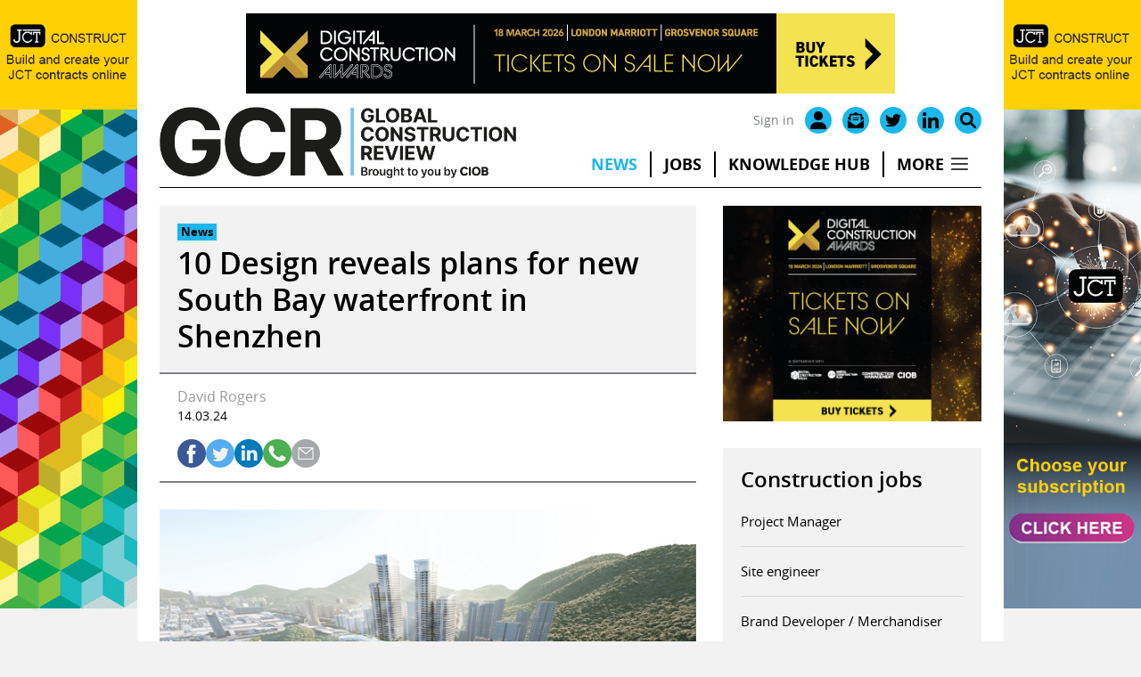

--- FILE ---
content_type: text/html; charset=UTF-8
request_url: https://www.globalconstructionreview.com/10-design-reveals-plans-for-new-south-bay-waterfront-in-shenzhen/
body_size: 19236
content:
<!DOCTYPE html>
<html lang="en-GB">
<head>
	<meta charset="UTF-8">
	<link rel="profile" href="https://gmpg.org/xfn/11">
	<meta name='robots' content='index, follow, max-image-preview:large, max-snippet:-1, max-video-preview:-1' />

	<!-- This site is optimized with the Yoast SEO plugin v25.7 - https://yoast.com/wordpress/plugins/seo/ -->
	<title>10 Design reveals plans for new South Bay waterfront in Shenzhen - Global Construction Review</title>
<link data-rocket-preload as="style" href="https://fonts.googleapis.com/css2?family=Inter:wght@400;600;700&#038;display=swap" rel="preload">
<link href="https://fonts.googleapis.com/css2?family=Inter:wght@400;600;700&#038;display=swap" media="print" onload="this.media=&#039;all&#039;" rel="stylesheet">
<noscript><link rel="stylesheet" href="https://fonts.googleapis.com/css2?family=Inter:wght@400;600;700&#038;display=swap"></noscript>
	<meta name="description" content="Architect 10 Design has revealed its regeneration plan for a waterfront site to the east of Shenzhen. The Yantian Old Market Town is an industrial suburb experiencing rapid growth." />
	<link rel="canonical" href="https://www.globalconstructionreview.com/10-design-reveals-plans-for-new-south-bay-waterfront-in-shenzhen/" />
	<meta property="og:locale" content="en_GB" />
	<meta property="og:type" content="article" />
	<meta property="og:title" content="10 Design reveals plans for new South Bay waterfront in Shenzhen - Global Construction Review" />
	<meta property="og:description" content="Architect 10 Design has revealed its regeneration plan for a waterfront site to the east of Shenzhen. The Yantian Old Market Town is an industrial suburb experiencing rapid growth." />
	<meta property="og:url" content="https://www.globalconstructionreview.com/10-design-reveals-plans-for-new-south-bay-waterfront-in-shenzhen/" />
	<meta property="og:site_name" content="Global Construction Review" />
	<meta property="article:published_time" content="2024-03-14T16:38:14+00:00" />
	<meta property="article:modified_time" content="2024-03-14T16:38:18+00:00" />
	<meta property="og:image" content="https://www.globalconstructionreview.com/wp-content/uploads/2024/03/shen.jpg" />
	<meta property="og:image:width" content="680" />
	<meta property="og:image:height" content="481" />
	<meta property="og:image:type" content="image/jpeg" />
	<meta name="author" content="David Rogers" />
	<meta name="twitter:card" content="summary_large_image" />
	<meta name="twitter:creator" content="@globalconreview" />
	<meta name="twitter:site" content="@globalconreview" />
	<meta name="twitter:label1" content="Written by" />
	<meta name="twitter:data1" content="David Rogers" />
	<meta name="twitter:label2" content="Estimated reading time" />
	<meta name="twitter:data2" content="2 minutes" />
	<script type="application/ld+json" class="yoast-schema-graph">{"@context":"https://schema.org","@graph":[{"@type":"NewsArticle","@id":"https://www.globalconstructionreview.com/10-design-reveals-plans-for-new-south-bay-waterfront-in-shenzhen/#article","isPartOf":{"@id":"https://www.globalconstructionreview.com/10-design-reveals-plans-for-new-south-bay-waterfront-in-shenzhen/"},"author":{"name":"David Rogers","@id":"https://www.globalconstructionreview.com/#/schema/person/7dfdf7ac0f121fcac1aa8eae6d6a0641"},"headline":"10 Design reveals plans for new South Bay waterfront in Shenzhen","datePublished":"2024-03-14T16:38:14+00:00","dateModified":"2024-03-14T16:38:18+00:00","mainEntityOfPage":{"@id":"https://www.globalconstructionreview.com/10-design-reveals-plans-for-new-south-bay-waterfront-in-shenzhen/"},"wordCount":331,"commentCount":0,"publisher":{"@id":"https://www.globalconstructionreview.com/#organization"},"image":{"@id":"https://www.globalconstructionreview.com/10-design-reveals-plans-for-new-south-bay-waterfront-in-shenzhen/#primaryimage"},"thumbnailUrl":"https://www.globalconstructionreview.com/wp-content/uploads/2024/03/shen.jpg","keywords":["10 Design","China","mixed-use","neighbourhood","water"],"articleSection":["News"],"inLanguage":"en-GB","potentialAction":[{"@type":"CommentAction","name":"Comment","target":["https://www.globalconstructionreview.com/10-design-reveals-plans-for-new-south-bay-waterfront-in-shenzhen/#respond"]}],"copyrightYear":"2024","copyrightHolder":{"@id":"https://www.globalconstructionreview.com/#organization"}},{"@type":"WebPage","@id":"https://www.globalconstructionreview.com/10-design-reveals-plans-for-new-south-bay-waterfront-in-shenzhen/","url":"https://www.globalconstructionreview.com/10-design-reveals-plans-for-new-south-bay-waterfront-in-shenzhen/","name":"10 Design reveals plans for new South Bay waterfront in Shenzhen - Global Construction Review","isPartOf":{"@id":"https://www.globalconstructionreview.com/#website"},"primaryImageOfPage":{"@id":"https://www.globalconstructionreview.com/10-design-reveals-plans-for-new-south-bay-waterfront-in-shenzhen/#primaryimage"},"image":{"@id":"https://www.globalconstructionreview.com/10-design-reveals-plans-for-new-south-bay-waterfront-in-shenzhen/#primaryimage"},"thumbnailUrl":"https://www.globalconstructionreview.com/wp-content/uploads/2024/03/shen.jpg","datePublished":"2024-03-14T16:38:14+00:00","dateModified":"2024-03-14T16:38:18+00:00","description":"Architect 10 Design has revealed its regeneration plan for a waterfront site to the east of Shenzhen. The Yantian Old Market Town is an industrial suburb experiencing rapid growth.","breadcrumb":{"@id":"https://www.globalconstructionreview.com/10-design-reveals-plans-for-new-south-bay-waterfront-in-shenzhen/#breadcrumb"},"inLanguage":"en-GB","potentialAction":[{"@type":"ReadAction","target":["https://www.globalconstructionreview.com/10-design-reveals-plans-for-new-south-bay-waterfront-in-shenzhen/"]}]},{"@type":"ImageObject","inLanguage":"en-GB","@id":"https://www.globalconstructionreview.com/10-design-reveals-plans-for-new-south-bay-waterfront-in-shenzhen/#primaryimage","url":"https://www.globalconstructionreview.com/wp-content/uploads/2024/03/shen.jpg","contentUrl":"https://www.globalconstructionreview.com/wp-content/uploads/2024/03/shen.jpg","width":680,"height":481},{"@type":"BreadcrumbList","@id":"https://www.globalconstructionreview.com/10-design-reveals-plans-for-new-south-bay-waterfront-in-shenzhen/#breadcrumb","itemListElement":[{"@type":"ListItem","position":1,"name":"Home","item":"https://www.globalconstructionreview.com/"},{"@type":"ListItem","position":2,"name":"10 Design reveals plans for new South Bay waterfront in Shenzhen"}]},{"@type":"WebSite","@id":"https://www.globalconstructionreview.com/#website","url":"https://www.globalconstructionreview.com/","name":"Global Construction Review","description":"","publisher":{"@id":"https://www.globalconstructionreview.com/#organization"},"potentialAction":[{"@type":"SearchAction","target":{"@type":"EntryPoint","urlTemplate":"https://www.globalconstructionreview.com/?s={search_term_string}"},"query-input":{"@type":"PropertyValueSpecification","valueRequired":true,"valueName":"search_term_string"}}],"inLanguage":"en-GB"},{"@type":"Organization","@id":"https://www.globalconstructionreview.com/#organization","name":"Global Construction Review","url":"https://www.globalconstructionreview.com/","logo":{"@type":"ImageObject","inLanguage":"en-GB","@id":"https://www.globalconstructionreview.com/#/schema/logo/image/","url":"https://www.globalconstructionreview.com/wp-content/uploads/2021/04/GCR_logo.png.pagespeed.ce_.MM7TaD7CTU.png","contentUrl":"https://www.globalconstructionreview.com/wp-content/uploads/2021/04/GCR_logo.png.pagespeed.ce_.MM7TaD7CTU.png","width":657,"height":300,"caption":"Global Construction Review"},"image":{"@id":"https://www.globalconstructionreview.com/#/schema/logo/image/"},"sameAs":["https://x.com/globalconreview","https://www.linkedin.com/company/the-chartered-institute-of-building-ciob/"]},{"@type":"Person","@id":"https://www.globalconstructionreview.com/#/schema/person/7dfdf7ac0f121fcac1aa8eae6d6a0641","name":"David Rogers"}]}</script>
	<!-- / Yoast SEO plugin. -->


<link href='https://fonts.gstatic.com' crossorigin rel='preconnect' />
<link rel="alternate" type="application/rss+xml" title="Global Construction Review &raquo; Feed" href="https://www.globalconstructionreview.com/feed/" />
<link rel="alternate" type="application/rss+xml" title="Global Construction Review &raquo; Comments Feed" href="https://www.globalconstructionreview.com/comments/feed/" />
<script type="text/javascript" id="wpp-js" src="https://www.globalconstructionreview.com/wp-content/plugins/wordpress-popular-posts/assets/js/wpp.min.js?ver=7.3.3" data-sampling="1" data-sampling-rate="2" data-api-url="https://www.globalconstructionreview.com/wp-json/wordpress-popular-posts" data-post-id="64772" data-token="ba1c47b76e" data-lang="0" data-debug="0"></script>
<style id='wp-img-auto-sizes-contain-inline-css' type='text/css'>
img:is([sizes=auto i],[sizes^="auto," i]){contain-intrinsic-size:3000px 1500px}
/*# sourceURL=wp-img-auto-sizes-contain-inline-css */
</style>
<style id='wp-block-library-inline-css' type='text/css'>
:root{--wp-block-synced-color:#7a00df;--wp-block-synced-color--rgb:122,0,223;--wp-bound-block-color:var(--wp-block-synced-color);--wp-editor-canvas-background:#ddd;--wp-admin-theme-color:#007cba;--wp-admin-theme-color--rgb:0,124,186;--wp-admin-theme-color-darker-10:#006ba1;--wp-admin-theme-color-darker-10--rgb:0,107,160.5;--wp-admin-theme-color-darker-20:#005a87;--wp-admin-theme-color-darker-20--rgb:0,90,135;--wp-admin-border-width-focus:2px}@media (min-resolution:192dpi){:root{--wp-admin-border-width-focus:1.5px}}.wp-element-button{cursor:pointer}:root .has-very-light-gray-background-color{background-color:#eee}:root .has-very-dark-gray-background-color{background-color:#313131}:root .has-very-light-gray-color{color:#eee}:root .has-very-dark-gray-color{color:#313131}:root .has-vivid-green-cyan-to-vivid-cyan-blue-gradient-background{background:linear-gradient(135deg,#00d084,#0693e3)}:root .has-purple-crush-gradient-background{background:linear-gradient(135deg,#34e2e4,#4721fb 50%,#ab1dfe)}:root .has-hazy-dawn-gradient-background{background:linear-gradient(135deg,#faaca8,#dad0ec)}:root .has-subdued-olive-gradient-background{background:linear-gradient(135deg,#fafae1,#67a671)}:root .has-atomic-cream-gradient-background{background:linear-gradient(135deg,#fdd79a,#004a59)}:root .has-nightshade-gradient-background{background:linear-gradient(135deg,#330968,#31cdcf)}:root .has-midnight-gradient-background{background:linear-gradient(135deg,#020381,#2874fc)}:root{--wp--preset--font-size--normal:16px;--wp--preset--font-size--huge:42px}.has-regular-font-size{font-size:1em}.has-larger-font-size{font-size:2.625em}.has-normal-font-size{font-size:var(--wp--preset--font-size--normal)}.has-huge-font-size{font-size:var(--wp--preset--font-size--huge)}.has-text-align-center{text-align:center}.has-text-align-left{text-align:left}.has-text-align-right{text-align:right}.has-fit-text{white-space:nowrap!important}#end-resizable-editor-section{display:none}.aligncenter{clear:both}.items-justified-left{justify-content:flex-start}.items-justified-center{justify-content:center}.items-justified-right{justify-content:flex-end}.items-justified-space-between{justify-content:space-between}.screen-reader-text{border:0;clip-path:inset(50%);height:1px;margin:-1px;overflow:hidden;padding:0;position:absolute;width:1px;word-wrap:normal!important}.screen-reader-text:focus{background-color:#ddd;clip-path:none;color:#444;display:block;font-size:1em;height:auto;left:5px;line-height:normal;padding:15px 23px 14px;text-decoration:none;top:5px;width:auto;z-index:100000}html :where(.has-border-color){border-style:solid}html :where([style*=border-top-color]){border-top-style:solid}html :where([style*=border-right-color]){border-right-style:solid}html :where([style*=border-bottom-color]){border-bottom-style:solid}html :where([style*=border-left-color]){border-left-style:solid}html :where([style*=border-width]){border-style:solid}html :where([style*=border-top-width]){border-top-style:solid}html :where([style*=border-right-width]){border-right-style:solid}html :where([style*=border-bottom-width]){border-bottom-style:solid}html :where([style*=border-left-width]){border-left-style:solid}html :where(img[class*=wp-image-]){height:auto;max-width:100%}:where(figure){margin:0 0 1em}html :where(.is-position-sticky){--wp-admin--admin-bar--position-offset:var(--wp-admin--admin-bar--height,0px)}@media screen and (max-width:600px){html :where(.is-position-sticky){--wp-admin--admin-bar--position-offset:0px}}

/*# sourceURL=wp-block-library-inline-css */
</style><style id='wp-block-heading-inline-css' type='text/css'>
h1:where(.wp-block-heading).has-background,h2:where(.wp-block-heading).has-background,h3:where(.wp-block-heading).has-background,h4:where(.wp-block-heading).has-background,h5:where(.wp-block-heading).has-background,h6:where(.wp-block-heading).has-background{padding:1.25em 2.375em}h1.has-text-align-left[style*=writing-mode]:where([style*=vertical-lr]),h1.has-text-align-right[style*=writing-mode]:where([style*=vertical-rl]),h2.has-text-align-left[style*=writing-mode]:where([style*=vertical-lr]),h2.has-text-align-right[style*=writing-mode]:where([style*=vertical-rl]),h3.has-text-align-left[style*=writing-mode]:where([style*=vertical-lr]),h3.has-text-align-right[style*=writing-mode]:where([style*=vertical-rl]),h4.has-text-align-left[style*=writing-mode]:where([style*=vertical-lr]),h4.has-text-align-right[style*=writing-mode]:where([style*=vertical-rl]),h5.has-text-align-left[style*=writing-mode]:where([style*=vertical-lr]),h5.has-text-align-right[style*=writing-mode]:where([style*=vertical-rl]),h6.has-text-align-left[style*=writing-mode]:where([style*=vertical-lr]),h6.has-text-align-right[style*=writing-mode]:where([style*=vertical-rl]){rotate:180deg}
/*# sourceURL=https://www.globalconstructionreview.com/wp-includes/blocks/heading/style.min.css */
</style>
<style id='wp-block-image-inline-css' type='text/css'>
.wp-block-image>a,.wp-block-image>figure>a{display:inline-block}.wp-block-image img{box-sizing:border-box;height:auto;max-width:100%;vertical-align:bottom}@media not (prefers-reduced-motion){.wp-block-image img.hide{visibility:hidden}.wp-block-image img.show{animation:show-content-image .4s}}.wp-block-image[style*=border-radius] img,.wp-block-image[style*=border-radius]>a{border-radius:inherit}.wp-block-image.has-custom-border img{box-sizing:border-box}.wp-block-image.aligncenter{text-align:center}.wp-block-image.alignfull>a,.wp-block-image.alignwide>a{width:100%}.wp-block-image.alignfull img,.wp-block-image.alignwide img{height:auto;width:100%}.wp-block-image .aligncenter,.wp-block-image .alignleft,.wp-block-image .alignright,.wp-block-image.aligncenter,.wp-block-image.alignleft,.wp-block-image.alignright{display:table}.wp-block-image .aligncenter>figcaption,.wp-block-image .alignleft>figcaption,.wp-block-image .alignright>figcaption,.wp-block-image.aligncenter>figcaption,.wp-block-image.alignleft>figcaption,.wp-block-image.alignright>figcaption{caption-side:bottom;display:table-caption}.wp-block-image .alignleft{float:left;margin:.5em 1em .5em 0}.wp-block-image .alignright{float:right;margin:.5em 0 .5em 1em}.wp-block-image .aligncenter{margin-left:auto;margin-right:auto}.wp-block-image :where(figcaption){margin-bottom:1em;margin-top:.5em}.wp-block-image.is-style-circle-mask img{border-radius:9999px}@supports ((-webkit-mask-image:none) or (mask-image:none)) or (-webkit-mask-image:none){.wp-block-image.is-style-circle-mask img{border-radius:0;-webkit-mask-image:url('data:image/svg+xml;utf8,<svg viewBox="0 0 100 100" xmlns="http://www.w3.org/2000/svg"><circle cx="50" cy="50" r="50"/></svg>');mask-image:url('data:image/svg+xml;utf8,<svg viewBox="0 0 100 100" xmlns="http://www.w3.org/2000/svg"><circle cx="50" cy="50" r="50"/></svg>');mask-mode:alpha;-webkit-mask-position:center;mask-position:center;-webkit-mask-repeat:no-repeat;mask-repeat:no-repeat;-webkit-mask-size:contain;mask-size:contain}}:root :where(.wp-block-image.is-style-rounded img,.wp-block-image .is-style-rounded img){border-radius:9999px}.wp-block-image figure{margin:0}.wp-lightbox-container{display:flex;flex-direction:column;position:relative}.wp-lightbox-container img{cursor:zoom-in}.wp-lightbox-container img:hover+button{opacity:1}.wp-lightbox-container button{align-items:center;backdrop-filter:blur(16px) saturate(180%);background-color:#5a5a5a40;border:none;border-radius:4px;cursor:zoom-in;display:flex;height:20px;justify-content:center;opacity:0;padding:0;position:absolute;right:16px;text-align:center;top:16px;width:20px;z-index:100}@media not (prefers-reduced-motion){.wp-lightbox-container button{transition:opacity .2s ease}}.wp-lightbox-container button:focus-visible{outline:3px auto #5a5a5a40;outline:3px auto -webkit-focus-ring-color;outline-offset:3px}.wp-lightbox-container button:hover{cursor:pointer;opacity:1}.wp-lightbox-container button:focus{opacity:1}.wp-lightbox-container button:focus,.wp-lightbox-container button:hover,.wp-lightbox-container button:not(:hover):not(:active):not(.has-background){background-color:#5a5a5a40;border:none}.wp-lightbox-overlay{box-sizing:border-box;cursor:zoom-out;height:100vh;left:0;overflow:hidden;position:fixed;top:0;visibility:hidden;width:100%;z-index:100000}.wp-lightbox-overlay .close-button{align-items:center;cursor:pointer;display:flex;justify-content:center;min-height:40px;min-width:40px;padding:0;position:absolute;right:calc(env(safe-area-inset-right) + 16px);top:calc(env(safe-area-inset-top) + 16px);z-index:5000000}.wp-lightbox-overlay .close-button:focus,.wp-lightbox-overlay .close-button:hover,.wp-lightbox-overlay .close-button:not(:hover):not(:active):not(.has-background){background:none;border:none}.wp-lightbox-overlay .lightbox-image-container{height:var(--wp--lightbox-container-height);left:50%;overflow:hidden;position:absolute;top:50%;transform:translate(-50%,-50%);transform-origin:top left;width:var(--wp--lightbox-container-width);z-index:9999999999}.wp-lightbox-overlay .wp-block-image{align-items:center;box-sizing:border-box;display:flex;height:100%;justify-content:center;margin:0;position:relative;transform-origin:0 0;width:100%;z-index:3000000}.wp-lightbox-overlay .wp-block-image img{height:var(--wp--lightbox-image-height);min-height:var(--wp--lightbox-image-height);min-width:var(--wp--lightbox-image-width);width:var(--wp--lightbox-image-width)}.wp-lightbox-overlay .wp-block-image figcaption{display:none}.wp-lightbox-overlay button{background:none;border:none}.wp-lightbox-overlay .scrim{background-color:#fff;height:100%;opacity:.9;position:absolute;width:100%;z-index:2000000}.wp-lightbox-overlay.active{visibility:visible}@media not (prefers-reduced-motion){.wp-lightbox-overlay.active{animation:turn-on-visibility .25s both}.wp-lightbox-overlay.active img{animation:turn-on-visibility .35s both}.wp-lightbox-overlay.show-closing-animation:not(.active){animation:turn-off-visibility .35s both}.wp-lightbox-overlay.show-closing-animation:not(.active) img{animation:turn-off-visibility .25s both}.wp-lightbox-overlay.zoom.active{animation:none;opacity:1;visibility:visible}.wp-lightbox-overlay.zoom.active .lightbox-image-container{animation:lightbox-zoom-in .4s}.wp-lightbox-overlay.zoom.active .lightbox-image-container img{animation:none}.wp-lightbox-overlay.zoom.active .scrim{animation:turn-on-visibility .4s forwards}.wp-lightbox-overlay.zoom.show-closing-animation:not(.active){animation:none}.wp-lightbox-overlay.zoom.show-closing-animation:not(.active) .lightbox-image-container{animation:lightbox-zoom-out .4s}.wp-lightbox-overlay.zoom.show-closing-animation:not(.active) .lightbox-image-container img{animation:none}.wp-lightbox-overlay.zoom.show-closing-animation:not(.active) .scrim{animation:turn-off-visibility .4s forwards}}@keyframes show-content-image{0%{visibility:hidden}99%{visibility:hidden}to{visibility:visible}}@keyframes turn-on-visibility{0%{opacity:0}to{opacity:1}}@keyframes turn-off-visibility{0%{opacity:1;visibility:visible}99%{opacity:0;visibility:visible}to{opacity:0;visibility:hidden}}@keyframes lightbox-zoom-in{0%{transform:translate(calc((-100vw + var(--wp--lightbox-scrollbar-width))/2 + var(--wp--lightbox-initial-left-position)),calc(-50vh + var(--wp--lightbox-initial-top-position))) scale(var(--wp--lightbox-scale))}to{transform:translate(-50%,-50%) scale(1)}}@keyframes lightbox-zoom-out{0%{transform:translate(-50%,-50%) scale(1);visibility:visible}99%{visibility:visible}to{transform:translate(calc((-100vw + var(--wp--lightbox-scrollbar-width))/2 + var(--wp--lightbox-initial-left-position)),calc(-50vh + var(--wp--lightbox-initial-top-position))) scale(var(--wp--lightbox-scale));visibility:hidden}}
/*# sourceURL=https://www.globalconstructionreview.com/wp-includes/blocks/image/style.min.css */
</style>
<style id='wp-block-list-inline-css' type='text/css'>
ol,ul{box-sizing:border-box}:root :where(.wp-block-list.has-background){padding:1.25em 2.375em}
/*# sourceURL=https://www.globalconstructionreview.com/wp-includes/blocks/list/style.min.css */
</style>
<style id='wp-block-paragraph-inline-css' type='text/css'>
.is-small-text{font-size:.875em}.is-regular-text{font-size:1em}.is-large-text{font-size:2.25em}.is-larger-text{font-size:3em}.has-drop-cap:not(:focus):first-letter{float:left;font-size:8.4em;font-style:normal;font-weight:100;line-height:.68;margin:.05em .1em 0 0;text-transform:uppercase}body.rtl .has-drop-cap:not(:focus):first-letter{float:none;margin-left:.1em}p.has-drop-cap.has-background{overflow:hidden}:root :where(p.has-background){padding:1.25em 2.375em}:where(p.has-text-color:not(.has-link-color)) a{color:inherit}p.has-text-align-left[style*="writing-mode:vertical-lr"],p.has-text-align-right[style*="writing-mode:vertical-rl"]{rotate:180deg}
/*# sourceURL=https://www.globalconstructionreview.com/wp-includes/blocks/paragraph/style.min.css */
</style>
<style id='global-styles-inline-css' type='text/css'>
:root{--wp--preset--aspect-ratio--square: 1;--wp--preset--aspect-ratio--4-3: 4/3;--wp--preset--aspect-ratio--3-4: 3/4;--wp--preset--aspect-ratio--3-2: 3/2;--wp--preset--aspect-ratio--2-3: 2/3;--wp--preset--aspect-ratio--16-9: 16/9;--wp--preset--aspect-ratio--9-16: 9/16;--wp--preset--color--black: #000000;--wp--preset--color--cyan-bluish-gray: #abb8c3;--wp--preset--color--white: #ffffff;--wp--preset--color--pale-pink: #f78da7;--wp--preset--color--vivid-red: #cf2e2e;--wp--preset--color--luminous-vivid-orange: #ff6900;--wp--preset--color--luminous-vivid-amber: #fcb900;--wp--preset--color--light-green-cyan: #7bdcb5;--wp--preset--color--vivid-green-cyan: #00d084;--wp--preset--color--pale-cyan-blue: #8ed1fc;--wp--preset--color--vivid-cyan-blue: #0693e3;--wp--preset--color--vivid-purple: #9b51e0;--wp--preset--color--blue: #05306F;--wp--preset--color--grey: #FAFAFA;--wp--preset--gradient--vivid-cyan-blue-to-vivid-purple: linear-gradient(135deg,rgb(6,147,227) 0%,rgb(155,81,224) 100%);--wp--preset--gradient--light-green-cyan-to-vivid-green-cyan: linear-gradient(135deg,rgb(122,220,180) 0%,rgb(0,208,130) 100%);--wp--preset--gradient--luminous-vivid-amber-to-luminous-vivid-orange: linear-gradient(135deg,rgb(252,185,0) 0%,rgb(255,105,0) 100%);--wp--preset--gradient--luminous-vivid-orange-to-vivid-red: linear-gradient(135deg,rgb(255,105,0) 0%,rgb(207,46,46) 100%);--wp--preset--gradient--very-light-gray-to-cyan-bluish-gray: linear-gradient(135deg,rgb(238,238,238) 0%,rgb(169,184,195) 100%);--wp--preset--gradient--cool-to-warm-spectrum: linear-gradient(135deg,rgb(74,234,220) 0%,rgb(151,120,209) 20%,rgb(207,42,186) 40%,rgb(238,44,130) 60%,rgb(251,105,98) 80%,rgb(254,248,76) 100%);--wp--preset--gradient--blush-light-purple: linear-gradient(135deg,rgb(255,206,236) 0%,rgb(152,150,240) 100%);--wp--preset--gradient--blush-bordeaux: linear-gradient(135deg,rgb(254,205,165) 0%,rgb(254,45,45) 50%,rgb(107,0,62) 100%);--wp--preset--gradient--luminous-dusk: linear-gradient(135deg,rgb(255,203,112) 0%,rgb(199,81,192) 50%,rgb(65,88,208) 100%);--wp--preset--gradient--pale-ocean: linear-gradient(135deg,rgb(255,245,203) 0%,rgb(182,227,212) 50%,rgb(51,167,181) 100%);--wp--preset--gradient--electric-grass: linear-gradient(135deg,rgb(202,248,128) 0%,rgb(113,206,126) 100%);--wp--preset--gradient--midnight: linear-gradient(135deg,rgb(2,3,129) 0%,rgb(40,116,252) 100%);--wp--preset--font-size--small: 14px;--wp--preset--font-size--medium: 20px;--wp--preset--font-size--large: 24px;--wp--preset--font-size--x-large: 42px;--wp--preset--font-size--normal: 20px;--wp--preset--spacing--20: 0.44rem;--wp--preset--spacing--30: 0.67rem;--wp--preset--spacing--40: 1rem;--wp--preset--spacing--50: 1.5rem;--wp--preset--spacing--60: 2.25rem;--wp--preset--spacing--70: 3.38rem;--wp--preset--spacing--80: 5.06rem;--wp--preset--shadow--natural: 6px 6px 9px rgba(0, 0, 0, 0.2);--wp--preset--shadow--deep: 12px 12px 50px rgba(0, 0, 0, 0.4);--wp--preset--shadow--sharp: 6px 6px 0px rgba(0, 0, 0, 0.2);--wp--preset--shadow--outlined: 6px 6px 0px -3px rgb(255, 255, 255), 6px 6px rgb(0, 0, 0);--wp--preset--shadow--crisp: 6px 6px 0px rgb(0, 0, 0);}:where(.is-layout-flex){gap: 0.5em;}:where(.is-layout-grid){gap: 0.5em;}body .is-layout-flex{display: flex;}.is-layout-flex{flex-wrap: wrap;align-items: center;}.is-layout-flex > :is(*, div){margin: 0;}body .is-layout-grid{display: grid;}.is-layout-grid > :is(*, div){margin: 0;}:where(.wp-block-columns.is-layout-flex){gap: 2em;}:where(.wp-block-columns.is-layout-grid){gap: 2em;}:where(.wp-block-post-template.is-layout-flex){gap: 1.25em;}:where(.wp-block-post-template.is-layout-grid){gap: 1.25em;}.has-black-color{color: var(--wp--preset--color--black) !important;}.has-cyan-bluish-gray-color{color: var(--wp--preset--color--cyan-bluish-gray) !important;}.has-white-color{color: var(--wp--preset--color--white) !important;}.has-pale-pink-color{color: var(--wp--preset--color--pale-pink) !important;}.has-vivid-red-color{color: var(--wp--preset--color--vivid-red) !important;}.has-luminous-vivid-orange-color{color: var(--wp--preset--color--luminous-vivid-orange) !important;}.has-luminous-vivid-amber-color{color: var(--wp--preset--color--luminous-vivid-amber) !important;}.has-light-green-cyan-color{color: var(--wp--preset--color--light-green-cyan) !important;}.has-vivid-green-cyan-color{color: var(--wp--preset--color--vivid-green-cyan) !important;}.has-pale-cyan-blue-color{color: var(--wp--preset--color--pale-cyan-blue) !important;}.has-vivid-cyan-blue-color{color: var(--wp--preset--color--vivid-cyan-blue) !important;}.has-vivid-purple-color{color: var(--wp--preset--color--vivid-purple) !important;}.has-black-background-color{background-color: var(--wp--preset--color--black) !important;}.has-cyan-bluish-gray-background-color{background-color: var(--wp--preset--color--cyan-bluish-gray) !important;}.has-white-background-color{background-color: var(--wp--preset--color--white) !important;}.has-pale-pink-background-color{background-color: var(--wp--preset--color--pale-pink) !important;}.has-vivid-red-background-color{background-color: var(--wp--preset--color--vivid-red) !important;}.has-luminous-vivid-orange-background-color{background-color: var(--wp--preset--color--luminous-vivid-orange) !important;}.has-luminous-vivid-amber-background-color{background-color: var(--wp--preset--color--luminous-vivid-amber) !important;}.has-light-green-cyan-background-color{background-color: var(--wp--preset--color--light-green-cyan) !important;}.has-vivid-green-cyan-background-color{background-color: var(--wp--preset--color--vivid-green-cyan) !important;}.has-pale-cyan-blue-background-color{background-color: var(--wp--preset--color--pale-cyan-blue) !important;}.has-vivid-cyan-blue-background-color{background-color: var(--wp--preset--color--vivid-cyan-blue) !important;}.has-vivid-purple-background-color{background-color: var(--wp--preset--color--vivid-purple) !important;}.has-black-border-color{border-color: var(--wp--preset--color--black) !important;}.has-cyan-bluish-gray-border-color{border-color: var(--wp--preset--color--cyan-bluish-gray) !important;}.has-white-border-color{border-color: var(--wp--preset--color--white) !important;}.has-pale-pink-border-color{border-color: var(--wp--preset--color--pale-pink) !important;}.has-vivid-red-border-color{border-color: var(--wp--preset--color--vivid-red) !important;}.has-luminous-vivid-orange-border-color{border-color: var(--wp--preset--color--luminous-vivid-orange) !important;}.has-luminous-vivid-amber-border-color{border-color: var(--wp--preset--color--luminous-vivid-amber) !important;}.has-light-green-cyan-border-color{border-color: var(--wp--preset--color--light-green-cyan) !important;}.has-vivid-green-cyan-border-color{border-color: var(--wp--preset--color--vivid-green-cyan) !important;}.has-pale-cyan-blue-border-color{border-color: var(--wp--preset--color--pale-cyan-blue) !important;}.has-vivid-cyan-blue-border-color{border-color: var(--wp--preset--color--vivid-cyan-blue) !important;}.has-vivid-purple-border-color{border-color: var(--wp--preset--color--vivid-purple) !important;}.has-vivid-cyan-blue-to-vivid-purple-gradient-background{background: var(--wp--preset--gradient--vivid-cyan-blue-to-vivid-purple) !important;}.has-light-green-cyan-to-vivid-green-cyan-gradient-background{background: var(--wp--preset--gradient--light-green-cyan-to-vivid-green-cyan) !important;}.has-luminous-vivid-amber-to-luminous-vivid-orange-gradient-background{background: var(--wp--preset--gradient--luminous-vivid-amber-to-luminous-vivid-orange) !important;}.has-luminous-vivid-orange-to-vivid-red-gradient-background{background: var(--wp--preset--gradient--luminous-vivid-orange-to-vivid-red) !important;}.has-very-light-gray-to-cyan-bluish-gray-gradient-background{background: var(--wp--preset--gradient--very-light-gray-to-cyan-bluish-gray) !important;}.has-cool-to-warm-spectrum-gradient-background{background: var(--wp--preset--gradient--cool-to-warm-spectrum) !important;}.has-blush-light-purple-gradient-background{background: var(--wp--preset--gradient--blush-light-purple) !important;}.has-blush-bordeaux-gradient-background{background: var(--wp--preset--gradient--blush-bordeaux) !important;}.has-luminous-dusk-gradient-background{background: var(--wp--preset--gradient--luminous-dusk) !important;}.has-pale-ocean-gradient-background{background: var(--wp--preset--gradient--pale-ocean) !important;}.has-electric-grass-gradient-background{background: var(--wp--preset--gradient--electric-grass) !important;}.has-midnight-gradient-background{background: var(--wp--preset--gradient--midnight) !important;}.has-small-font-size{font-size: var(--wp--preset--font-size--small) !important;}.has-medium-font-size{font-size: var(--wp--preset--font-size--medium) !important;}.has-large-font-size{font-size: var(--wp--preset--font-size--large) !important;}.has-x-large-font-size{font-size: var(--wp--preset--font-size--x-large) !important;}
/*# sourceURL=global-styles-inline-css */
</style>

<style id='classic-theme-styles-inline-css' type='text/css'>
/*! This file is auto-generated */
.wp-block-button__link{color:#fff;background-color:#32373c;border-radius:9999px;box-shadow:none;text-decoration:none;padding:calc(.667em + 2px) calc(1.333em + 2px);font-size:1.125em}.wp-block-file__button{background:#32373c;color:#fff;text-decoration:none}
/*# sourceURL=/wp-includes/css/classic-themes.min.css */
</style>
<link rel='stylesheet' id='wpa-css-css' href='https://www.globalconstructionreview.com/wp-content/plugins/honeypot/includes/css/wpa.css?ver=2.2.05' type='text/css' media='all' />
<link rel='stylesheet' id='wordpress-popular-posts-css-css' href='https://www.globalconstructionreview.com/wp-content/plugins/wordpress-popular-posts/assets/css/wpp.css?ver=7.3.3' type='text/css' media='all' />
<link rel='stylesheet' id='fancybox-css' href='https://www.globalconstructionreview.com/wp-content/themes/base/assets/css/fancybox-core.css?ver=6.9' type='text/css' media='all' />
<link rel='stylesheet' id='aos-css' href='https://www.globalconstructionreview.com/wp-content/themes/base/assets/css/aos.css?ver=6.9' type='text/css' media='all' />
<link rel='stylesheet' id='tiny-slider-css' href='https://www.globalconstructionreview.com/wp-content/themes/base/assets/css/tiny-slider.css?ver=6.9' type='text/css' media='all' />
<link rel='stylesheet' id='ea-style-css' href='https://www.globalconstructionreview.com/wp-content/themes/base/assets/css/main.css?ver=1688554283' type='text/css' media='all' />
<link rel='stylesheet' id='child-theme-css-css' href='https://www.globalconstructionreview.com/wp-content/themes/base-child/style.css?ver=1760955903' type='text/css' media='all' />
<script type="text/javascript" src="https://www.globalconstructionreview.com/wp-includes/js/jquery/jquery.min.js?ver=3.7.1" id="jquery-core-js"></script>
<link rel="https://api.w.org/" href="https://www.globalconstructionreview.com/wp-json/" /><link rel="alternate" title="JSON" type="application/json" href="https://www.globalconstructionreview.com/wp-json/wp/v2/posts/64772" /><link rel="preconnect" href="https://cdnjs.cloudflare.com">            <style id="wpp-loading-animation-styles">@-webkit-keyframes bgslide{from{background-position-x:0}to{background-position-x:-200%}}@keyframes bgslide{from{background-position-x:0}to{background-position-x:-200%}}.wpp-widget-block-placeholder,.wpp-shortcode-placeholder{margin:0 auto;width:60px;height:3px;background:#dd3737;background:linear-gradient(90deg,#dd3737 0%,#571313 10%,#dd3737 100%);background-size:200% auto;border-radius:3px;-webkit-animation:bgslide 1s infinite linear;animation:bgslide 1s infinite linear}</style>
            <meta charset="UTF-8"><meta name="viewport" content="width=device-width, initial-scale=1"><link rel="profile" href="https://gmpg.org/xfn/11"><link rel="pingback" href="https://www.globalconstructionreview.com/xmlrpc.php">    <link rel="icon" href="https://www.globalconstructionreview.com/wp-content/uploads/2022/07/cropped-GCR-favicon_compressed-32x32.png" sizes="32x32" />
<link rel="icon" href="https://www.globalconstructionreview.com/wp-content/uploads/2022/07/cropped-GCR-favicon_compressed-192x192.png" sizes="192x192" />
<link rel="apple-touch-icon" href="https://www.globalconstructionreview.com/wp-content/uploads/2022/07/cropped-GCR-favicon_compressed-180x180.png" />
<meta name="msapplication-TileImage" content="https://www.globalconstructionreview.com/wp-content/uploads/2022/07/cropped-GCR-favicon_compressed-270x270.png" />
	<link rel="preconnect" href="https://fonts.gstatic.com" crossorigin>
 

<!-- Google Tag Manager -->
<script>(function(w,d,s,l,i){w[l]=w[l]||[];w[l].push({'gtm.start':
new Date().getTime(),event:'gtm.js'});var f=d.getElementsByTagName(s)[0],
j=d.createElement(s),dl=l!='dataLayer'?'&l='+l:'';j.async=true;j.src=
'https://www.googletagmanager.com/gtm.js?id='+i+dl;f.parentNode.insertBefore(j,f);
})(window,document,'script','dataLayer','GTM-PXW2JLS');</script>
<!-- End Google Tag Manager -->

<!-- Global site tag (gtag.js) - Google Analytics -->
<script async src="https://www.googletagmanager.com/gtag/js?id=UA-367605-6"></script>
<script>
  window.dataLayer = window.dataLayer || [];
  function gtag(){dataLayer.push(arguments);}
  gtag('js', new Date());

  gtag('config', 'UA-367605-6');
</script>

<!-- Google tag GA4 (gtag.js) -->
<script async src="https://www.googletagmanager.com/gtag/js?id=G-JZLCV1TZP7"></script>
<script>
  window.dataLayer = window.dataLayer || [];
  function gtag(){dataLayer.push(arguments);}
  gtag('js', new Date());

  gtag('config', 'G-JZLCV1TZP7');
</script>
<!-- End GA4 -->	<!--[if (lt IE 9)]><script src="https://cdnjs.cloudflare.com/ajax/libs/tiny-slider/2.9.3/min/tiny-slider.helper.ie8.js"></script><![endif]-->
<meta name="generator" content="WP Rocket 3.19.3" data-wpr-features="wpr_image_dimensions wpr_preload_links wpr_desktop" /></head>

<body class="wp-singular post-template-default single single-post postid-64772 single-format-standard wp-embed-responsive wp-theme-base wp-child-theme-base-child user-registration-page">
<!-- Google Tag Manager (noscript) -->
<noscript><iframe src="https://www.googletagmanager.com/ns.html?id=GTM-PXW2JLS"
height="0" width="0" style="display:none;visibility:hidden"></iframe></noscript>
<!-- End Google Tag Manager (noscript) --> 
		<a class="skip-link screen-reader-text" href="#main-content">Skip to content</a>

<div data-rocket-location-hash="bbfb4a35cd2becac9a1d2f700764fa0f" class="ad-container-fireplace">
<div data-rocket-location-hash="0d4f508b004542f3317a55c7cd2a7844" class="ad-container ad-container-fireplace-left"><ins data-revive-zoneid="40" data-revive-id="e9d126c914e0a94bda887430ad4165e1"></ins></div>
<div data-rocket-location-hash="18d955e4d6630a1d3c501d5e941d7b4f" class="ad-container ad-container-fireplace-right"><ins data-revive-zoneid="41" data-revive-id="e9d126c914e0a94bda887430ad4165e1"></ins></div>
</div>

        
	<header data-rocket-location-hash="b30dfc7c3774a7a81ea8eff681db30ac" id="masthead" class="site-header">
		<div data-rocket-location-hash="503f682286e6bda73854cb1eb31fd323" class="inside-header">
							    <script type="text/javascript">
jQuery(document).ready(function(){
 jQuery('.header-search-icon').click(function() {
   jQuery('.search-header-container').toggleClass('search-active');
  });
});

jQuery(document).ready(function(){
 jQuery('#menu-item-1511').click(function() {
 	jQuery('#menu-item-1511').toggleClass('more-active');
   jQuery('.more-header-container').toggleClass('more-active');
  });
});

jQuery(document).ready(function(){
 jQuery('#menu-item-53202').click(function() {
 	jQuery('#menu-item-53202').toggleClass('more-active');
   jQuery('.more-header-container').toggleClass('more-active');
  });
});

jQuery(document).ready(function(){
jQuery(window).scroll(function() {
	 
    if (jQuery(this).scrollTop() > 34){  
        jQuery('.ad-container-fireplace').addClass("adscroll");
    }
    else{
        jQuery('.ad-container-fireplace').removeClass("adscroll");
    }
});
});
</script>

<div data-rocket-location-hash="f2243b37dfc920a084dc5255d0ba985b" class="block-inner top-fireplace">
<div class="ad-container ad-container-fireplace-top"></div>
</div>

<div data-rocket-location-hash="9638b8edd0577ea45e3525f0ea25d568" class="block-inner heading-menu-container">
	<div class="head-ads-container header-column">
	           	<div class="ad-container ad-container-728-leaderboard">
<ins data-revive-zoneid="2" data-revive-id="e9d126c914e0a94bda887430ad4165e1"></ins>
</div>
	</div>

<div class="header-column icon-mobile-container">
		<div class="header-icon-container">
			<ul class="header-icons">
									<li class="register-login"><a href="/my-account/" aria-label="site login">Sign in</a></li>
								<li class="my-account"><a href="/my-account/" aria-label="my account"><img width="82" height="81" src="/wp-content/uploads/2021/04/login-icon.png" alt=""></a></li>
				<li class="header-search-icon"><a href="#" aria-label="Search" type="search-form"><img width="79" height="79" src="/wp-content/uploads/2021/04/search-icon.png" alt=""></a></li>
			</ul>
		</div>
</div>

<div class="header-column logo-menu-container">
	<div class="header-column header-logo-container">
		
					<a href="https://www.globalconstructionreview.com"><img width="1473" height="294" src="https://www.globalconstructionreview.com/wp-content/uploads/2022/08/gcr-logo-cropped.png" alt="Global Construction Review" /></a>
			</div>
	<div class="header-column menu-container">
		<div class="header-icon-container">
			<ul class="header-icons">
									<li class="register-login"><a href="/my-account/" aria-label="site login">Sign in</a></li>
								<li class="header-icon"><a href="/my-account/" aria-label="my account"><img width="448" height="511" src="/wp-content/uploads/2022/07/user-icon-black.svg" alt=""></a></li>
				<li class="header-icon"><a href="/newsletter/" rel="noopener" aria-label="Email"><img width="512" height="512" src="/wp-content/uploads/2022/07/mail-icon-black.svg" alt=""></a></li>
				<li class="header-icon"><a href="https://twitter.com/globalconreview" rel="noopener" aria-label="Twitter" target="_blank"><img width="511" height="415" src="/wp-content/uploads/2022/07/twitter-logo-black.svg" alt=""></a></li>
				<li class="header-icon"><a href="https://www.linkedin.com/company/global-construction-review/" rel="noopener" aria-label="LinkedIn" target="_blank"><img width="448" height="447" src="/wp-content/uploads/2022/07/linkedin-logo-black.svg" alt=""></a></li>
				<li class="header-search-icon header-icon"><a href="#" aria-label="Search" type="search-form"><img width="511" height="512" src="/wp-content/uploads/2022/07/search-icon-black.svg" alt=""></a></li>
			</ul>
		</div>
					<div class="menu-primary-menu-container"><ul id="menu-primary-menu" class="menu"><li id="menu-item-662" class="menu-item current-post-ancestor current-menu-parent current-post-parent"><a href="https://www.globalconstructionreview.com/category/news/">News</a></li>
<li id="menu-item-57477" class="menu-item"><a target="_blank" href="https://ciobjobs.com/?_gl=1*1ofa314*_ga*MjA3NzI1OTc2MS4xNjQ4MDM3MjQw*_ga_F61MZQDHYK*MTY2MjcyOTI2Ny4zMC4wLjE2NjI3MjkyNjcuMC4wLjA.">Jobs</a></li>
<li id="menu-item-69976" class="menu-item"><a href="https://www.globalconstructionreview.com/category/machinery/">Machinery</a></li>
<li id="menu-item-70749" class="menu-item"><a href="https://www.globalconstructionreview.com/category/knowledge-hub/">Knowledge Hub</a></li>
<li id="menu-item-663" class="menu-item"><a href="https://www.globalconstructionreview.com/category/perspectives/">Perspectives</a></li>
<li id="menu-item-1511" class="menu-item"><a href="#">More</a></li>
</ul></div>		
<div class="mobile-inline-icons">
<ul>
<li class="my-account"><a href="/my-account/" aria-label="my account"><img width="82" height="81" src="/wp-content/uploads/2021/04/login-icon.png" alt=""></a></li>
<li class="header-search-icon"><a href="#" aria-label="Search" type="search-form"><img width="79" height="79" src="/wp-content/uploads/2021/04/search-icon.png" alt=""></a></li>
</ul>
</div>

		<div class="menu-icon mobile-menu-icon">
			<div class="button_container" id="toggle">
<div class="mobile-menu-wrap">
<span class="top"></span>
<span class="middle"></span>
<span class="bottom"></span>
</div>
      		</div>
		</div>
		<div class="menu-wrap mobile-menu-container">
			<div class="menu-container-inner">
									<div class="menu-mobile-menu-container"><ul id="menu-mobile-menu" class="menu"><li id="menu-item-695" class="menu-item current-post-ancestor current-menu-parent current-post-parent"><a href="https://www.globalconstructionreview.com/category/news/">News</a></li>
<li id="menu-item-57476" class="menu-item"><a target="_blank" href="https://ciobjobs.com/?_gl=1*1ofa314*_ga*MjA3NzI1OTc2MS4xNjQ4MDM3MjQw*_ga_F61MZQDHYK*MTY2MjcyOTI2Ny4zMC4wLjE2NjI3MjkyNjcuMC4wLjA.">Jobs</a></li>
<li id="menu-item-69978" class="menu-item"><a href="https://www.globalconstructionreview.com/category/machinery/">Machinery</a></li>
<li id="menu-item-692" class="menu-item"><a href="https://www.globalconstructionreview.com/category/companies/">Companies</a></li>
<li id="menu-item-693" class="menu-item"><a href="https://www.globalconstructionreview.com/category/innovation/">Innovation</a></li>
<li id="menu-item-694" class="menu-item"><a href="https://www.globalconstructionreview.com/category/markets/">Markets</a></li>
<li id="menu-item-696" class="menu-item"><a href="https://www.globalconstructionreview.com/category/perspectives/">Perspectives</a></li>
<li id="menu-item-697" class="menu-item"><a href="https://www.globalconstructionreview.com/category/projects/">Projects</a></li>
<li id="menu-item-698" class="menu-item"><a href="https://www.globalconstructionreview.com/category/trends/">Trends</a></li>
<li id="menu-item-69979" class="menu-item"><a href="https://www.globalconstructionreview.com/category/video/">Video</a></li>
<li id="menu-item-64895" class="menu-item"><a href="https://www.globalconstructionreview.com/category/knowledge-hub/">Knowledge Hub</a></li>
</ul></div>								<div class="mobile-menu-top">
					
<form role="search" method="get" class="search-form" action="https://www.globalconstructionreview.com/">
	<label>
		<span class="screen-reader-text">Search for</span>
		<input type="search" class="search-field" placeholder="Search&hellip;" value="" name="s" title="Search for" />
	</label>
	<button type="submit" class="search-submit">Submit</button>
</form>
				</div>
				<div class="mobile-menu-bottom">
					<ul id="menu-mobile-menu-bottom" class="menu">
						<li><a href="/my-account/" aria-label="my account">My Account</a></li>
						<li class="menu-item"><a href="/newsletter/">Newsletter</a></li>
						<li class="menu-item"><a href="/advertising/">Advertise</a></li>
						<li class="menu-item"><a href="/contact-us/">Contact Us</a></li>
					</ul>
				</div>
				<div class="mobile-menu-bottom-social">
					<ul id="menu-mobile-menu-bottom-social" class="menu">
						<li class="menu-item"><a href="https://twitter.com/globalconreview" rel="noopener" aria-label="Twitter" target="_blank"><img width="511" height="415" src="/wp-content/uploads/2022/07/twitter-logo-white.svg" alt=""><span>Twitter</span></a></li>
						<li class="menu-item"><a href="https://www.linkedin.com/company/global-construction-review/" rel="noopener" aria-label="LinkedIn" target="_blank"><img width="448" height="447" src="/wp-content/uploads/2022/07/linkedin-logo-white.svg" alt=""><span>LinkedIn</span></a></li>
					</ul>
				</div>

			</div>
		</div>

	</div>
</div>
<div class="header-column search-header-container">
	<div class="header-column search-header-inner">	
		
<form role="search" method="get" class="search-form" action="https://www.globalconstructionreview.com/">
	<label>
		<span class="screen-reader-text">Search for</span>
		<input type="search" class="search-field" placeholder="Search&hellip;" value="" name="s" title="Search for" />
	</label>
	<button type="submit" class="search-submit">Submit</button>
</form>
	</div>
</div>
<div class="header-column more-header-container">
	<div class="header-column more-header-inner">
					<div class="menu-more-menu-container"><ul id="menu-more-menu" class="menu"><li id="menu-item-70757" class="menu-item"><a href="https://www.globalconstructionreview.com/category/knowledge-hub/">Knowledge Hub</a></li>
<li id="menu-item-69986" class="menu-item"><a href="https://www.globalconstructionreview.com/category/machinery/">Machinery</a></li>
<li id="menu-item-50878" class="menu-item"><a href="https://www.globalconstructionreview.com/category/perspectives/">Perspectives</a></li>
<li id="menu-item-50877" class="menu-item"><a href="https://www.globalconstructionreview.com/category/projects/">Projects</a></li>
<li id="menu-item-50876" class="menu-item"><a href="https://www.globalconstructionreview.com/category/trends/">Trends</a></li>
<li id="menu-item-69977" class="menu-item"><a href="https://www.globalconstructionreview.com/category/video/">Video</a></li>
<li id="menu-item-1509" class="menu-item"><a href="https://www.globalconstructionreview.com/category/innovation/">Innovation</a></li>
<li id="menu-item-1510" class="menu-item"><a href="https://www.globalconstructionreview.com/category/companies/">Companies</a></li>
<li id="menu-item-57478" class="menu-item"><a href="https://www.globalconstructionreview.com/category/markets/">Markets</a></li>
</ul></div>				<div class="more-bottom-column">
			<div class="more-column">
				<div class="more-column-head">
					<img width="81" height="80" src="/wp-content/uploads/2021/04/email-icon.png" alt="">
				<a href="/newsletter/">
					<strong>Newsletter</strong>
				</a>
				</div>
					<p class="more-column-para">Sign up to the GCR newsletter for free, delivered direct to your inbox.</p>
			</div>
			<div class="more-column">
				<div class="more-column-head">
				<img width="512" height="401" src="/wp-content/uploads/2021/04/megaphone-new.svg" alt="">
				<a href="/advertising/">
					<strong>Advertise</strong>
				</a>
				</div>
					<p class="more-column-para">Reach 97,000 UK and global construction experts.</p>
			</div>
		</div>
	</div>
</div>

		
	
</div>					</div><!-- .inside-header -->
	</header>

	<div data-rocket-location-hash="2bcebebf6ee094f1987bbcedea2681b0" id="page" class="page-container">
		<div data-rocket-location-hash="5e9ce367786498c34aa372078f8d928c" id="main-content" class="site-content">

	<div data-rocket-location-hash="3631ca6672abfea0692e5f8eea5f7a8a" id="primary" class="content-area">
		<main class="site-main" role="main">
			<article id="post-64772" class="type-post hentry">
	<div class="inside-article">
		<div class="entry-content" itemprop="text">
			<div class="post-title-meta-block">
				<div class="post-title-meta-block-inner">
                    <div class="post-categories"><span>News</span></div>				<h1>10 Design reveals plans for new South Bay waterfront in Shenzhen</h1>
			</div>
		</div>
<div class="post-content-author-share">
<div class="post-content-author-share-inner">	
			<div class="post-author-container">

<div class="post-author-byline-date-wrap">
			<div class="author-name">David Rogers </div>
	
				<div class="post-date"><time datetime="2024-03-14T16:38:14+00:00" itemprop="datePublished">14.03.24</time></div>
	</div>
			</div>
			<div class="post-sharing-icons post-sharing-icons-top">
				<ul class="share-buttons">
  <li><a href="https://www.facebook.com/sharer/sharer.php?u=https%3A%2F%2Fwww.globalconstructionreview.com&quote=" title="Share on Facebook" target="_blank" rel="noopener" onclick="window.open('https://www.facebook.com/sharer/sharer.php?u=' + encodeURIComponent(document.URL) + '&quote=' + encodeURIComponent(document.URL)); return false;"><img width="112" height="112" alt="Share on Facebook" src="/wp-content/themes/base/assets/icons/social/sharing/round-colour/facebook.svg" /></a></li>
  <li><a href="https://twitter.com/intent/tweet?source=https%3A%2F%2Fwww.globalconstructionreview.com&text=:%20https%3A%2F%2Fwww.globalconstructionreview.com&via=globalconreview" target="_blank" rel="noopener" title="Tweet" onclick="window.open('https://twitter.com/intent/tweet?text=' + encodeURIComponent(document.title) + ':%20'  + encodeURIComponent(document.URL)); return false;"><img width="112" height="112" alt="Tweet" src="/wp-content/themes/base/assets/icons/social/sharing/round-colour/twitter.svg" /></a></li>
  <li><a href="https://www.linkedin.com/shareArticle?url=https://www.globalconstructionreview.com/10-design-reveals-plans-for-new-south-bay-waterfront-in-shenzhen/" onclick="window.open(this.href, '', 'width=600,height=600'); return false;" rel="noopener" title="Share on LinkedIn"><img width="112" height="112" alt="Share on LinkedIn" src="/wp-content/themes/base/assets/icons/social/sharing/round-colour/linkedin.svg" /></a></li>
   <li><a href="https://wa.me/?text=" title="Share on WhatsApp" target="_blank" rel="noopener" onclick="window.open('https://wa.me/?text=' + encodeURIComponent(document.URL)); return false;"><img width="512" height="512" alt="WhatsApp" src="/wp-content/themes/base/assets/icons/social/sharing/round-colour/whatsapp.svg" /></a></li>
  <li><a href="/cdn-cgi/l/email-protection#1d226e687f77787e69203b7f7279642027382f2d7569696d6e382e5c382f5b382f5b6a6a6a337a71727f7c717e72736e696f687e697472736f786b74786a337e7270" rel="noopener" title="Send email" onclick="window.open('mailto:?subject=' + encodeURIComponent(document.title) + '&body=' +  encodeURIComponent(document.URL)); return false;"><img width="448" height="448" alt="Send email" src="/wp-content/themes/base/assets/icons/social/sharing/round-colour/email.svg" /></a></li>
</ul>
			</div>
</div>
</div>

<div class="post-content-wrap">
	
<div class="post-content-left-container"></div>

<div class="post-content-inner">
			<link rel='stylesheet' href='/wp-content/themes/base/template-parts/blocks/cm-jobs/block-style.css?v=20260121'><div class="image-block"><div class="block-inner core-block-inner">
<figure class="wp-block-image size-full"><img post-id="64772" fifulocal-featured="1" fetchpriority="high" decoding="async" width="680" height="481" src="https://www.globalconstructionreview.com/wp-content/uploads/2024/03/shen.jpg" alt="" class="wp-image-64773"/><figcaption class="wp-element-caption">The Yantian suburb of Shenzhen is on the South Bay, across from Hong Kong (10 Design)</figcaption></figure>
</div></div>

<div class="heading-block"><div class="block-inner core-block-inner">
<h6 class="wp-block-heading">Architect 10 Design has <a href="https://www.10design.co/press-releases/reimagining-shenzhen-s-waterfront-10-design-unveil" target="_blank" rel="noreferrer noopener">revealed</a> its regeneration plan for a waterfront site to the east of Shenzhen. The Yantian Old Market Town is an industrial suburb experiencing rapid growth.</h6>
</div></div>

<div class="paragraph-block"><div class="block-inner core-block-inner">
<p>The plans cover a 97,000 sq m area on the Starling Inlet, near the Yantian Container Terminal.</p>
</div></div>

<div class="paragraph-block"><div class="block-inner core-block-inner">
<p><a></a>The aim is to use the district’s reputation for seafood, its market and its hiking trails to create a cultural destination.</p>
</div></div>

<div id="" class="content-block cm-jobs-block align-full-width">
                                        <div id="cm-jobs-block-inner" class="block-inner"><ul class="construction-jobs">
                                        <li>
                                            <a href="https://walls.ie/jobs/health-and-safety-advisor/" target="_blank" title=""><span>Health and Safety Advisor – Walls Construction, Dublin<br />
£58,500 pa + benefits<br />
The Health and Safety Advisor will provide the local advice and support necessary to assist managers and staff to fulfil their safety responsibilities to the high standards demanded by the business. </span></a>
                                        </li>
                                    </ul>   
                                    <div class="cm-jobs-button-wrap">
                                        <a class="cm-jobs-logo" href="https://ciobjobs.com/" target="_blank" rel="noopener"><img decoding="async" src="https://ciobjobs.com/wp-content/uploads/2024/09/ciob-jobs-logo-space2.svg" alt="CIOB Jobs logo"></a>
                                        <a class="lsb-button" href="https://walls.ie/jobs/health-and-safety-advisor/" target="_blank" title=""><span>Apply now</span></a>
                                    </div></div><!-- block-inner -->
                                    </div><div class="paragraph-block"><div class="block-inner core-block-inner">
<p>The main elements of the scheme are four high-rise residential towers, connected by a skydeck at a height of about 100m.</p>
</div></div>

<div class="advert-banner mobile-ad-block">
	    		<div class="ad-container ad-container-300-mpu ad-container-300-mpu-pos-inline"><ins data-revive-zoneid="21" data-revive-id="e9d126c914e0a94bda887430ad4165e1"></ins></div><!-- ad-container-300-mpu -->
			</div><div class="paragraph-block"><div class="block-inner core-block-inner">
<p>This deck contains private facilities for those living in the towers, and also offers public access via separate lifts.</p>
</div></div>

<div class="paragraph-block"><div class="block-inner core-block-inner">
<p>The towers are also connected to the nearby metro station by way of a “Festival Street” that guides pedestrians to the waterfront.</p>
</div></div>

<div class="paragraph-block"><div class="block-inner core-block-inner">
<p>There is also a podium mall, next to a seafood wholesale market, which provides catches for restaurants and interactive shops, which 10 Design says offer an “immersive and authentic sea-to-table dining experience”.</p>
</div></div>

<div class="paragraph-block"><div class="block-inner core-block-inner">
<p>The mall has open terraces extending southward to the sea. These floating decks contain public amenities, and offer space for gatherings and festivities.</p>
</div></div>

<div class="paragraph-block"><div class="block-inner core-block-inner">
<p>The masterplan also encompasses a neighbouring fishing village, where ageing structures will be transformed into leisure and retail offerings.</p>
</div></div>

<div class="paragraph-block"><div class="block-inner core-block-inner">
<p>According to 10 Design, the plan “encourages exploration along the narrow alleys and typhoon shelter, immersing visitors in the idyllic ambiance and traditional culture of coastal fishing communities”.</p>
</div></div>

<div class="paragraph-block"><div class="block-inner core-block-inner">
<p>The company did not say what the investment value of the scheme was, nor when work would start or finish. The client is Shenzhen Haohaonian Investment and the gross floor area of the buildings is 530,000 sq m.</p>
</div></div>

<div class="paragraph-block"><div class="block-inner core-block-inner">
<p>10 Design is based in China, but is a subsidiary of French consultant Egis.</p>
</div></div>

<div class="paragraph-block"><div class="block-inner core-block-inner">
<p>Further reading:</p>
</div></div>

<div class="list-block"><div class="block-inner core-block-inner">
<ul class="wp-block-list">
<li><a href="https://www.globalconstructionreview.com/10-design-unveils-worlds-largest-indoor-ski-slope/" target="_blank" rel="noreferrer noopener">10 Design unveils world’s largest indoor ski slope</a></li>



<li><a href="https://www.globalconstructionreview.com/10-designs-grassland-village-school-wins-hangzhou-design-contest/" target="_blank" rel="noreferrer noopener">10 Design’s “grassland village” school wins Hangzhou design contest</a></li>



<li><a href="https://www.globalconstructionreview.com/10-design-wins-landmark-redevelopment-nanjings-his/" target="_blank" rel="noreferrer noopener">10 Design wins landmark redevelopment of Nanjing’s historic airport</a></li>
</ul>
</div></div></div>




</div>
			<div class="post-sharing-icons post-sharing-icons-bottom">
					<div class="single-post-tags"><span class="tag-topics-heading">Topics:</span> <a href="https://www.globalconstructionreview.com/tag/10-design/" rel="tag">10 Design</a> / <a href="https://www.globalconstructionreview.com/tag/china/" rel="tag">China</a> / <a href="https://www.globalconstructionreview.com/tag/mixed-use/" rel="tag">mixed-use</a> / <a href="https://www.globalconstructionreview.com/tag/neighbourhood/" rel="tag">neighbourhood</a> / <a href="https://www.globalconstructionreview.com/tag/water/" rel="tag">water</a></div>				<ul class="share-buttons">
  <li><a href="https://www.facebook.com/sharer/sharer.php?u=https%3A%2F%2Fwww.globalconstructionreview.com&quote=" title="Share on Facebook" target="_blank" rel="noopener" onclick="window.open('https://www.facebook.com/sharer/sharer.php?u=' + encodeURIComponent(document.URL) + '&quote=' + encodeURIComponent(document.URL)); return false;"><img width="112" height="112" alt="Share on Facebook" src="/wp-content/themes/base/assets/icons/social/sharing/round-colour/facebook.svg" /></a></li>
  <li><a href="https://twitter.com/intent/tweet?source=https%3A%2F%2Fwww.globalconstructionreview.com&text=:%20https%3A%2F%2Fwww.globalconstructionreview.com&via=globalconreview" target="_blank" rel="noopener" title="Tweet" onclick="window.open('https://twitter.com/intent/tweet?text=' + encodeURIComponent(document.title) + ':%20'  + encodeURIComponent(document.URL)); return false;"><img width="112" height="112" alt="Tweet" src="/wp-content/themes/base/assets/icons/social/sharing/round-colour/twitter.svg" /></a></li>
  <li><a href="https://www.linkedin.com/shareArticle?url=https://www.globalconstructionreview.com/10-design-reveals-plans-for-new-south-bay-waterfront-in-shenzhen/" onclick="window.open(this.href, '', 'width=600,height=600'); return false;" rel="noopener" title="Share on LinkedIn"><img width="112" height="112" alt="Share on LinkedIn" src="/wp-content/themes/base/assets/icons/social/sharing/round-colour/linkedin.svg" /></a></li>
   <li><a href="https://wa.me/?text=" title="Share on WhatsApp" target="_blank" rel="noopener" onclick="window.open('https://wa.me/?text=' + encodeURIComponent(document.URL)); return false;"><img width="512" height="512" alt="WhatsApp" src="/wp-content/themes/base/assets/icons/social/sharing/round-colour/whatsapp.svg" /></a></li>
  <li><a href="/cdn-cgi/l/email-protection#37084442555d5254430a115558534e0a0d1205075f4343474412047612057112057140404019505b5855565b5458594443454254435e58594552415e52401954585a" rel="noopener" title="Send email" onclick="window.open('mailto:?subject=' + encodeURIComponent(document.title) + '&body=' +  encodeURIComponent(document.URL)); return false;"><img width="448" height="448" alt="Send email" src="/wp-content/themes/base/assets/icons/social/sharing/round-colour/email.svg" /></a></li>
</ul>
				<div class="story-for-cm">Story for GCR? Get in touch via email: <a href="/cdn-cgi/l/email-protection#36515a5954575a1b5559584542444355425f59581b4453405f5341765742595b4643545a5f455e5f585118555918435d"><span class="__cf_email__" data-cfemail="0562696a67646928666a6b7671777066716c6a6b287760736c60724564716a68757067696c766d6c6b622b666a2b706e">[email&#160;protected]</span></a></div>
			</div>


<div id="comments" class="entry-comments">
	<div class="comments-inner">
	</div>
</div><!-- #comments -->			
<div class="related-post-loop-block">
<h2>Latest articles in
News</h2>
<div class="post-loop-wrap">

    <article id="post-72142" class="type-post hentry">
        <div class="inside-article">
            <div class="inside-article-inner">
                                <div class="post-image">
                    <a href="https://www.globalconstructionreview.com/team-picked-to-deliver-europes-first-smr-power-stations/" title="Team picked to deliver Europe’s first SMR power stations">
                                            <img width="600" height="338" src="https://www.globalconstructionreview.com/wp-content/uploads/2026/01/Rolls-Royce-SMR-600x338.jpg" class="attachment-loop-size size-loop-size wp-post-image" alt="" decoding="async" srcset="https://www.globalconstructionreview.com/wp-content/uploads/2026/01/Rolls-Royce-SMR-600x338.jpg 600w, https://www.globalconstructionreview.com/wp-content/uploads/2026/01/Rolls-Royce-SMR-768x432.jpg 768w, https://www.globalconstructionreview.com/wp-content/uploads/2026/01/Rolls-Royce-SMR-1536x864.jpg 1536w, https://www.globalconstructionreview.com/wp-content/uploads/2026/01/Rolls-Royce-SMR-2048x1152.jpg 2048w" sizes="(max-width: 600px) 100vw, 600px" />                                        </a>
                </div>
                <div class="post-content-wrap">
                    <div class="post-title"><a href="https://www.globalconstructionreview.com/team-picked-to-deliver-europes-first-smr-power-stations/" title="Team picked to deliver Europe’s first SMR power stations"><h3 class="entry-title" itemprop="headline">Team picked to deliver Europe’s first SMR power stations</h3></a></div>
                </div>
            </div>
        </div><!-- .inside-article -->
    </article><!-- #post-## -->

    
    <article id="post-72139" class="type-post hentry">
        <div class="inside-article">
            <div class="inside-article-inner">
                                <div class="post-image">
                    <a href="https://www.globalconstructionreview.com/ontario-hires-team-to-probe-feasibility-of-major-east-west-canadian-pipeline/" title="Ontario hires team to probe feasibility of major east-west Canadian pipeline">
                                            <img width="600" height="338" src="https://www.globalconstructionreview.com/wp-content/uploads/2026/01/dreamstime_s_42945966-600x338.jpg" class="attachment-loop-size size-loop-size wp-post-image" alt="" decoding="async" />                                        </a>
                </div>
                <div class="post-content-wrap">
                    <div class="post-title"><a href="https://www.globalconstructionreview.com/ontario-hires-team-to-probe-feasibility-of-major-east-west-canadian-pipeline/" title="Ontario hires team to probe feasibility of major east-west Canadian pipeline"><h3 class="entry-title" itemprop="headline">Ontario hires team to probe feasibility of major east-west Canadian pipeline</h3></a></div>
                </div>
            </div>
        </div><!-- .inside-article -->
    </article><!-- #post-## -->

    
    <article id="post-72135" class="type-post hentry">
        <div class="inside-article">
            <div class="inside-article-inner">
                                <div class="post-image">
                    <a href="https://www.globalconstructionreview.com/webuild-consortium-wins-further-e776m-rome-metro-contract/" title="Webuild consortium wins further €776m Rome metro contract">
                                            <img width="600" height="338" src="https://www.globalconstructionreview.com/wp-content/uploads/2026/01/dreamstime_s_20535535-600x338.jpg" class="attachment-loop-size size-loop-size wp-post-image" alt="" decoding="async" loading="lazy" />                                        </a>
                </div>
                <div class="post-content-wrap">
                    <div class="post-title"><a href="https://www.globalconstructionreview.com/webuild-consortium-wins-further-e776m-rome-metro-contract/" title="Webuild consortium wins further €776m Rome metro contract"><h3 class="entry-title" itemprop="headline">Webuild consortium wins further €776m Rome metro contract</h3></a></div>
                </div>
            </div>
        </div><!-- .inside-article -->
    </article><!-- #post-## -->

    
    <article id="post-72129" class="type-post hentry">
        <div class="inside-article">
            <div class="inside-article-inner">
                                <div class="post-image">
                    <a href="https://www.globalconstructionreview.com/ground-breaks-on-beijing-art-museum-that-doubles-as-transport-hub/" title="Ground breaks on Beijing Art Museum that doubles as transport hub">
                                            <img width="600" height="338" src="https://www.globalconstructionreview.com/wp-content/uploads/2026/01/b1-600x338.jpg" class="attachment-loop-size size-loop-size wp-post-image" alt="" decoding="async" loading="lazy" />                                        </a>
                </div>
                <div class="post-content-wrap">
                    <div class="post-title"><a href="https://www.globalconstructionreview.com/ground-breaks-on-beijing-art-museum-that-doubles-as-transport-hub/" title="Ground breaks on Beijing Art Museum that doubles as transport hub"><h3 class="entry-title" itemprop="headline">Ground breaks on Beijing Art Museum that doubles as transport hub</h3></a></div>
                </div>
            </div>
        </div><!-- .inside-article -->
    </article><!-- #post-## -->

    
    <article id="post-72126" class="type-post hentry">
        <div class="inside-article">
            <div class="inside-article-inner">
                                <div class="post-image">
                    <a href="https://www.globalconstructionreview.com/help-us-make-australias-construction-code-work-ciob/" title="‘Help us make Australia’s construction code work’: CIOB">
                                            <img width="600" height="338" src="https://www.globalconstructionreview.com/wp-content/uploads/2026/01/House-in-Perth-600x338.jpg" class="attachment-loop-size size-loop-size wp-post-image" alt="" decoding="async" loading="lazy" />                                        </a>
                </div>
                <div class="post-content-wrap">
                    <div class="post-title"><a href="https://www.globalconstructionreview.com/help-us-make-australias-construction-code-work-ciob/" title="‘Help us make Australia’s construction code work’: CIOB"><h3 class="entry-title" itemprop="headline">‘Help us make Australia’s construction code work’: CIOB</h3></a></div>
                </div>
            </div>
        </div><!-- .inside-article -->
    </article><!-- #post-## -->

    
    <article id="post-72123" class="type-post hentry">
        <div class="inside-article">
            <div class="inside-article-inner">
                                <div class="post-image">
                    <a href="https://www.globalconstructionreview.com/european-investment-bank-finances-150m-egyptian-solar-farm/" title="European Investment Bank finances $150m Egyptian solar farm">
                                            <img width="600" height="338" src="https://www.globalconstructionreview.com/wp-content/uploads/2026/01/dreamstime_s_94277918-600x338.jpg" class="attachment-loop-size size-loop-size wp-post-image" alt="" decoding="async" loading="lazy" />                                        </a>
                </div>
                <div class="post-content-wrap">
                    <div class="post-title"><a href="https://www.globalconstructionreview.com/european-investment-bank-finances-150m-egyptian-solar-farm/" title="European Investment Bank finances $150m Egyptian solar farm"><h3 class="entry-title" itemprop="headline">European Investment Bank finances $150m Egyptian solar farm</h3></a></div>
                </div>
            </div>
        </div><!-- .inside-article -->
    </article><!-- #post-## -->

    </div>
</div><!-- related-post-loop-block --><!-- related posts sidebar -->

		</div><!-- .entry-content -->

	</div><!-- .inside-article -->
</article><!-- #post-## -->		</main><!-- #main -->
		<div class="post-sidebar">
	<div class="post-sidebar-inner">

	    <div class="sidebar-block ad-container ad-container-300-mpu ad-container-300-mpu-pos1">
<ins data-revive-zoneid="21" data-revive-id="e9d126c914e0a94bda887430ad4165e1"></ins>
</div><!-- ad-container-300-mpu -->

		<div class="sidebar-block jobs-feed-sidebar-block">
			<h3><a href="https://ciobjobs.com/" target="_blank">Construction jobs</a></h3>
			<div class="jobs-feed-wrap">
				<ul class='construction-jobs'><li>
				                    <a href='https://ciobjobs.com/job/87987/project-manager-2272/' target='_blank'><span>Project Manager</span></a>
				                </li><li>
				                    <a href='https://ciobjobs.com/job/87986/site-engineer-1117/' target='_blank'><span>Site engineer</span></a>
				                </li><li>
				                    <a href='https://ciobjobs.com/job/87985/brand-developer-merchandiser-3/' target='_blank'><span>Brand Developer / Merchandiser</span></a>
				                </li><li>
				                    <a href='https://ciobjobs.com/job/87984/contracts-manager-1068/' target='_blank'><span>Contracts Manager</span></a>
				                </li><li>
				                    <a href='https://ciobjobs.com/job/87983/site-engineer-1116/' target='_blank'><span>Site Engineer</span></a>
				                </li></ul>			</div>
		</div><!-- jobs-feed-sidebar-block -->

	    <div class="sidebar-block ad-container ad-container-300-mpu ad-container-300-mpu-pos2">
	    	<ins data-revive-zoneid="69" data-revive-id="e9d126c914e0a94bda887430ad4165e1"></ins>
	    </div><!-- ad-container-300-mpu -->             


<!-- custom sidebar block -->

		<div class="sidebar-block popular-posts-sidebar-block">
			<h3>Most popular</h3>
			<div class="popular-posts-wrap">
				<div class="wpp-shortcode"><script data-cfasync="false" src="/cdn-cgi/scripts/5c5dd728/cloudflare-static/email-decode.min.js"></script><script type="application/json" data-id="wpp-shortcode-inline-js">{"title":"","limit":"5","offset":0,"range":"last7days","time_quantity":24,"time_unit":"hour","freshness":false,"order_by":"views","post_type":"post","pid":"","exclude":"","cat":"","taxonomy":"category","term_id":"","author":"","shorten_title":{"active":false,"length":0,"words":false},"post-excerpt":{"active":false,"length":0,"keep_format":false,"words":false},"thumbnail":{"active":false,"build":"manual","width":0,"height":0},"rating":false,"stats_tag":{"comment_count":false,"views":false,"author":false,"date":{"active":false,"format":"F j, Y"},"category":false,"taxonomy":{"active":false,"name":"category"}},"markup":{"custom_html":true,"wpp-start":"<ul class=\"wpp-list\">","wpp-end":"<\/ul>","title-start":"<h2>","title-end":"<\/h2>","post-html":"&lt;li&gt;&lt;span class=&quot;popular-post-position&quot;&gt;{item_position}&lt;\/span&gt;&lt;a href=&quot;{url}&quot;&gt;{text_title}&lt;\/a&gt;&lt;\/li&gt;"},"theme":{"name":""}}</script><div class="wpp-shortcode-placeholder"></div></div>			</div>
		</div><!-- popular-posts-sidebar-block -->

	    <div class="sidebar-block ad-container ad-container-300-mpu ad-container-300-mpu-pos3">
	    	<ins data-revive-zoneid="56" data-revive-id="e9d126c914e0a94bda887430ad4165e1"></ins>
	    </div><!-- ad-container-300-mpu -->

	</div>
</div><!-- sidebar --><!-- sidebar -->
	</div><!-- #primary -->

	</div><!-- #main-content -->
</div><!-- #page -->

                
		<footer data-rocket-location-hash="1996fd0c05fc30c18c054947181dab2a" class="site-footer footer-type-one-column">
			<div data-rocket-location-hash="5f3848c4d1bbd4f34531e899ccf8c1c8" class="inside-footer">
									<div data-rocket-location-hash="6000710563914397288638f3f0adaa61" class="footer-row footer-row-one-column">
	<div class="block-inner">
		<div class="footer-column">
<div class="menu-footer-menu-container"><ul id="menu-footer-menu" class="menu"><li id="menu-item-1519" class="menu-item"><a href="https://www.globalconstructionreview.com/newsletter/">Newsletter</a></li>
<li id="menu-item-675" class="menu-item"><a href="https://www.globalconstructionreview.com/advertising/">Advertise with us</a></li>
<li id="menu-item-678" class="menu-item"><a href="https://www.globalconstructionreview.com/terms-conditions/">Terms &#038; Conditions</a></li>
<li id="menu-item-680" class="menu-item menu-item-privacy-policy"><a rel="privacy-policy" href="https://www.globalconstructionreview.com/privacy-policy/">Privacy Policy</a></li>
<li id="menu-item-685" class="menu-item"><a href="https://www.globalconstructionreview.com/contact-us/">Contact Us</a></li>
<li id="menu-item-71077" class="menu-item"><a href="https://www.globalconstructionreview.com/editorial-policy/">Editorial policy</a></li>
</ul></div><div class="atom-copyright">© Atom 2026</div>
		</div>
	</div>
</div><!-- End footer-row-one-column -->				
									<div data-rocket-location-hash="6548884d1e3ec5ffeb1ca1c84fbec034" class="footer-row footer-row-copyright">
	<div class="block-inner">
		<div class="footer-column footer-column-copyright">
			<a class="logo-atom" href="http://www.atompublishing.co.uk/" target="_blank" title="ATOM">
				<img width="512" height="512" src="/wp-content/uploads/2023/01/ATOM-Logo-final.png" alt="ATOM">
			</a>
		</div>
		<div class="footer-column footer-column-credit">
			<a class="logo-ciob" href="https://www.ciob.org/" target="_blank" title="CIOB">
				<img width="244" height="78" src="/wp-content/uploads/2021/10/ciob-logo2.png" alt="CIOB">
			</a>
		</div>
	</div>
</div><!-- End footer-row-copyright -->							</div><!-- .inside-footer -->
		</footer>

<script type="speculationrules">
{"prefetch":[{"source":"document","where":{"and":[{"href_matches":"/*"},{"not":{"href_matches":["/wp-*.php","/wp-admin/*","/wp-content/uploads/*","/wp-content/*","/wp-content/plugins/*","/wp-content/themes/base-child/*","/wp-content/themes/base/*","/*\\?(.+)"]}},{"not":{"selector_matches":"a[rel~=\"nofollow\"]"}},{"not":{"selector_matches":".no-prefetch, .no-prefetch a"}}]},"eagerness":"conservative"}]}
</script>
<script type="text/javascript" src="https://www.globalconstructionreview.com/wp-content/plugins/honeypot/includes/js/wpa.js?ver=2.2.05" id="wpascript-js"></script>
<script type="text/javascript" id="wpascript-js-after">
/* <![CDATA[ */
wpa_field_info = {"wpa_field_name":"efakwi2638","wpa_field_value":247511,"wpa_add_test":"no"}
//# sourceURL=wpascript-js-after
/* ]]> */
</script>
<script type="text/javascript" id="rocket-browser-checker-js-after">
/* <![CDATA[ */
"use strict";var _createClass=function(){function defineProperties(target,props){for(var i=0;i<props.length;i++){var descriptor=props[i];descriptor.enumerable=descriptor.enumerable||!1,descriptor.configurable=!0,"value"in descriptor&&(descriptor.writable=!0),Object.defineProperty(target,descriptor.key,descriptor)}}return function(Constructor,protoProps,staticProps){return protoProps&&defineProperties(Constructor.prototype,protoProps),staticProps&&defineProperties(Constructor,staticProps),Constructor}}();function _classCallCheck(instance,Constructor){if(!(instance instanceof Constructor))throw new TypeError("Cannot call a class as a function")}var RocketBrowserCompatibilityChecker=function(){function RocketBrowserCompatibilityChecker(options){_classCallCheck(this,RocketBrowserCompatibilityChecker),this.passiveSupported=!1,this._checkPassiveOption(this),this.options=!!this.passiveSupported&&options}return _createClass(RocketBrowserCompatibilityChecker,[{key:"_checkPassiveOption",value:function(self){try{var options={get passive(){return!(self.passiveSupported=!0)}};window.addEventListener("test",null,options),window.removeEventListener("test",null,options)}catch(err){self.passiveSupported=!1}}},{key:"initRequestIdleCallback",value:function(){!1 in window&&(window.requestIdleCallback=function(cb){var start=Date.now();return setTimeout(function(){cb({didTimeout:!1,timeRemaining:function(){return Math.max(0,50-(Date.now()-start))}})},1)}),!1 in window&&(window.cancelIdleCallback=function(id){return clearTimeout(id)})}},{key:"isDataSaverModeOn",value:function(){return"connection"in navigator&&!0===navigator.connection.saveData}},{key:"supportsLinkPrefetch",value:function(){var elem=document.createElement("link");return elem.relList&&elem.relList.supports&&elem.relList.supports("prefetch")&&window.IntersectionObserver&&"isIntersecting"in IntersectionObserverEntry.prototype}},{key:"isSlowConnection",value:function(){return"connection"in navigator&&"effectiveType"in navigator.connection&&("2g"===navigator.connection.effectiveType||"slow-2g"===navigator.connection.effectiveType)}}]),RocketBrowserCompatibilityChecker}();
//# sourceURL=rocket-browser-checker-js-after
/* ]]> */
</script>
<script type="text/javascript" id="rocket-preload-links-js-extra">
/* <![CDATA[ */
var RocketPreloadLinksConfig = {"excludeUris":"/registration/|/my-account/|/my-account/|/(?:.+/)?feed(?:/(?:.+/?)?)?$|/(?:.+/)?embed/|/(index.php/)?(.*)wp-json(/.*|$)|/refer/|/go/|/recommend/|/recommends/","usesTrailingSlash":"1","imageExt":"jpg|jpeg|gif|png|tiff|bmp|webp|avif|pdf|doc|docx|xls|xlsx|php","fileExt":"jpg|jpeg|gif|png|tiff|bmp|webp|avif|pdf|doc|docx|xls|xlsx|php|html|htm","siteUrl":"https://www.globalconstructionreview.com","onHoverDelay":"100","rateThrottle":"3"};
//# sourceURL=rocket-preload-links-js-extra
/* ]]> */
</script>
<script type="text/javascript" id="rocket-preload-links-js-after">
/* <![CDATA[ */
(function() {
"use strict";var r="function"==typeof Symbol&&"symbol"==typeof Symbol.iterator?function(e){return typeof e}:function(e){return e&&"function"==typeof Symbol&&e.constructor===Symbol&&e!==Symbol.prototype?"symbol":typeof e},e=function(){function i(e,t){for(var n=0;n<t.length;n++){var i=t[n];i.enumerable=i.enumerable||!1,i.configurable=!0,"value"in i&&(i.writable=!0),Object.defineProperty(e,i.key,i)}}return function(e,t,n){return t&&i(e.prototype,t),n&&i(e,n),e}}();function i(e,t){if(!(e instanceof t))throw new TypeError("Cannot call a class as a function")}var t=function(){function n(e,t){i(this,n),this.browser=e,this.config=t,this.options=this.browser.options,this.prefetched=new Set,this.eventTime=null,this.threshold=1111,this.numOnHover=0}return e(n,[{key:"init",value:function(){!this.browser.supportsLinkPrefetch()||this.browser.isDataSaverModeOn()||this.browser.isSlowConnection()||(this.regex={excludeUris:RegExp(this.config.excludeUris,"i"),images:RegExp(".("+this.config.imageExt+")$","i"),fileExt:RegExp(".("+this.config.fileExt+")$","i")},this._initListeners(this))}},{key:"_initListeners",value:function(e){-1<this.config.onHoverDelay&&document.addEventListener("mouseover",e.listener.bind(e),e.listenerOptions),document.addEventListener("mousedown",e.listener.bind(e),e.listenerOptions),document.addEventListener("touchstart",e.listener.bind(e),e.listenerOptions)}},{key:"listener",value:function(e){var t=e.target.closest("a"),n=this._prepareUrl(t);if(null!==n)switch(e.type){case"mousedown":case"touchstart":this._addPrefetchLink(n);break;case"mouseover":this._earlyPrefetch(t,n,"mouseout")}}},{key:"_earlyPrefetch",value:function(t,e,n){var i=this,r=setTimeout(function(){if(r=null,0===i.numOnHover)setTimeout(function(){return i.numOnHover=0},1e3);else if(i.numOnHover>i.config.rateThrottle)return;i.numOnHover++,i._addPrefetchLink(e)},this.config.onHoverDelay);t.addEventListener(n,function e(){t.removeEventListener(n,e,{passive:!0}),null!==r&&(clearTimeout(r),r=null)},{passive:!0})}},{key:"_addPrefetchLink",value:function(i){return this.prefetched.add(i.href),new Promise(function(e,t){var n=document.createElement("link");n.rel="prefetch",n.href=i.href,n.onload=e,n.onerror=t,document.head.appendChild(n)}).catch(function(){})}},{key:"_prepareUrl",value:function(e){if(null===e||"object"!==(void 0===e?"undefined":r(e))||!1 in e||-1===["http:","https:"].indexOf(e.protocol))return null;var t=e.href.substring(0,this.config.siteUrl.length),n=this._getPathname(e.href,t),i={original:e.href,protocol:e.protocol,origin:t,pathname:n,href:t+n};return this._isLinkOk(i)?i:null}},{key:"_getPathname",value:function(e,t){var n=t?e.substring(this.config.siteUrl.length):e;return n.startsWith("/")||(n="/"+n),this._shouldAddTrailingSlash(n)?n+"/":n}},{key:"_shouldAddTrailingSlash",value:function(e){return this.config.usesTrailingSlash&&!e.endsWith("/")&&!this.regex.fileExt.test(e)}},{key:"_isLinkOk",value:function(e){return null!==e&&"object"===(void 0===e?"undefined":r(e))&&(!this.prefetched.has(e.href)&&e.origin===this.config.siteUrl&&-1===e.href.indexOf("?")&&-1===e.href.indexOf("#")&&!this.regex.excludeUris.test(e.href)&&!this.regex.images.test(e.href))}}],[{key:"run",value:function(){"undefined"!=typeof RocketPreloadLinksConfig&&new n(new RocketBrowserCompatibilityChecker({capture:!0,passive:!0}),RocketPreloadLinksConfig).init()}}]),n}();t.run();
}());

//# sourceURL=rocket-preload-links-js-after
/* ]]> */
</script>
<script type="text/javascript" src="https://www.globalconstructionreview.com/wp-content/themes/base/assets/js/global.js?ver=1.0" id="global-js"></script>
<script type="text/javascript" src="https://www.globalconstructionreview.com/wp-content/themes/base/assets/js/fancybox-core.js?ver=1.0" id="fancybox-js"></script>
<script type="text/javascript" src="https://www.globalconstructionreview.com/wp-content/themes/base/assets/js/aos.js?ver=1.0" id="aos-js"></script>
<script type="text/javascript" src="https://www.globalconstructionreview.com/wp-content/themes/base/assets/js/tiny-slider.js?ver=1.0" id="tiny-slider-js"></script>
<script type="text/javascript" id="fifu-image-js-js-extra">
/* <![CDATA[ */
var fifuImageVars = {"fifu_lazy":"","fifu_should_crop":"","fifu_should_crop_with_theme_sizes":"","fifu_slider":"","fifu_slider_vertical":"","fifu_is_front_page":"","fifu_is_shop":"","fifu_crop_selectors":"","fifu_fit":"cover","fifu_crop_ratio":"4:3","fifu_crop_default":"div[id^='post'],ul.products,div.products,div.product-thumbnails,ol.flex-control-nav.flex-control-thumbs","fifu_crop_ignore_parent":"a.lSPrev,a.lSNext,","fifu_woo_lbox_enabled":"1","fifu_woo_zoom":"inline","fifu_is_product":"","fifu_adaptive_height":"1","fifu_error_url":"","fifu_crop_delay":"0","fifu_is_flatsome_active":"","fifu_rest_url":"https://www.globalconstructionreview.com/wp-json/","fifu_nonce":"ba1c47b76e","fifu_block":"","fifu_redirection":"","fifu_forwarding_url":"","fifu_main_image_url":"","fifu_local_image_url":"https://www.globalconstructionreview.com/wp-content/uploads/2024/03/shen.jpg"};
//# sourceURL=fifu-image-js-js-extra
/* ]]> */
</script>
<script type="text/javascript" src="https://www.globalconstructionreview.com/wp-content/plugins/fifu-premium/includes/html/js/image.js?ver=6.0.4" id="fifu-image-js-js"></script>
<script type="text/javascript" src="https://www.globalconstructionreview.com/wp-content/themes/base/assets/js/smoothscroll.js?ver=1.0" id="smoothscroll-js"></script>
<script src='https://ads.atompublishing.co.uk/platform/www/delivery/asyncjs.php' defer></script>

<script>
AOS.init({
    once: true,
});
</script>


<script>
    jQuery(document).ready(function(){
   setTimeout(function (){
    jQuery("img")
   .each(function()
   {
      this.src = this.src.replace("[timestamp]", "2026-01-21 15:26:33");
   });
}, 2000);
   });
</script>

<script>var rocket_beacon_data = {"ajax_url":"https:\/\/www.globalconstructionreview.com\/wp-admin\/admin-ajax.php","nonce":"7eeb3ad002","url":"https:\/\/www.globalconstructionreview.com\/10-design-reveals-plans-for-new-south-bay-waterfront-in-shenzhen","is_mobile":false,"width_threshold":1600,"height_threshold":700,"delay":500,"debug":null,"status":{"atf":true,"lrc":true,"preconnect_external_domain":true},"elements":"img, video, picture, p, main, div, li, svg, section, header, span","lrc_threshold":1800,"preconnect_external_domain_elements":["link","script","iframe"],"preconnect_external_domain_exclusions":["static.cloudflareinsights.com","rel=\"profile\"","rel=\"preconnect\"","rel=\"dns-prefetch\"","rel=\"icon\""]}</script><script data-name="wpr-wpr-beacon" src='https://www.globalconstructionreview.com/wp-content/plugins/wp-rocket/assets/js/wpr-beacon.min.js' async></script><script defer src="https://static.cloudflareinsights.com/beacon.min.js/vcd15cbe7772f49c399c6a5babf22c1241717689176015" integrity="sha512-ZpsOmlRQV6y907TI0dKBHq9Md29nnaEIPlkf84rnaERnq6zvWvPUqr2ft8M1aS28oN72PdrCzSjY4U6VaAw1EQ==" data-cf-beacon='{"version":"2024.11.0","token":"f7dbaa88a2c64a6981bcf7c4f260e303","r":1,"server_timing":{"name":{"cfCacheStatus":true,"cfEdge":true,"cfExtPri":true,"cfL4":true,"cfOrigin":true,"cfSpeedBrain":true},"location_startswith":null}}' crossorigin="anonymous"></script>
</body>
</html>
<!--
Performance optimized by Redis Object Cache. Learn more: https://wprediscache.com

Retrieved 3303 objects (372 KB) from Redis using PhpRedis (v6.3.0).
-->

<!-- This website is like a Rocket, isn't it? Performance optimized by WP Rocket. Learn more: https://wp-rocket.me -->